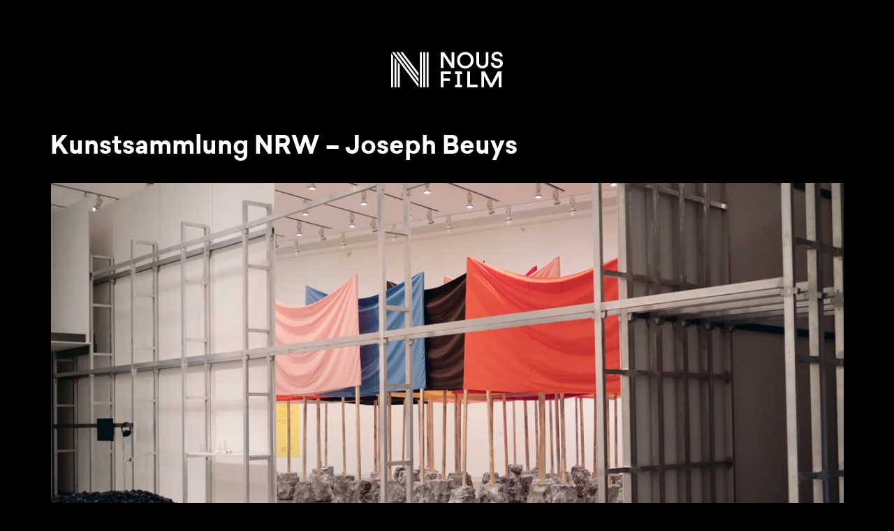

--- FILE ---
content_type: text/html; charset=UTF-8
request_url: http://nousfilm.de/en/kunstsammlung-nrw-joseph-beuys/
body_size: 1267
content:
<!doctype html>
<html lang="de">
<head>
   <meta charset="UTF-8">
   <meta http-equiv="X-UA-Compatible" content="IE=edge">
   <meta name="viewport" content="width=device-width,initial-scale=1">    
   <title>Nous Film</title>
   <link rel="stylesheet" href="/css/font.css" type="text/css">
   <link rel="stylesheet" href="/css/style.css" type="text/css">
   <link rel="stylesheet" href="/css/style_701.css" type="text/css">
   <link rel="stylesheet" href="/css/style_1001.css" type="text/css">
</head>
<body class="detail">
 
<div class="vid-container">
  <!-- Home Link -->
  <a href="/"><div class="logobig"></div></a>
  <!-- Home Link END -->
</div>


<!-- Sprache -->
<div class="social fixed" id="stick"><img src="/img/logokl.svg" alt="Logo"></div>
<!-- <div class="language">
  <span id="de">En</span>&nbsp; 
  <span id="en"> <a href="/de/kunstsammlung-nrw-joseph-beuys">De</a></span>
   </div> -->
<!-- Sprache END -->

<div class="container_all">
  <!-- Einleitung -->
<div class="einleitung">
  <h1 class="kleinere-überschrift">Kunstsammlung NRW – Joseph Beuys</h1>
</div>
  <!-- Einleitung END -->

 <!-- Projekt -->
<div class="projekte texte first">
  
 <!-- VIMEO -->
  <div class="vim">
<div style="padding:56.25% 0 0 0;position:relative;"><iframe src="https://player.vimeo.com/video/766951553?title=0&byline=0&portrait=0" style="position:absolute;top:0;left:0;width:100%;height:100%;" frameborder="0" allow="autoplay; fullscreen" allowfullscreen></iframe></div><script src="https://player.vimeo.com/api/player.js"></script>
  </div>

 <!-- VIMEO END -->


   <div class="vorschau">
    <!-- Images -->
    <div class="project">
      <img src="/img/37/01.jpg" alt="bild">
    </div>
    <div class="project">
      <img src="/img/37/02.jpg" alt="bild">
    </div>
    <div class="project">
      <img src="/img/37/03.jpg" alt="bild">
    </div>
    <div class="project">
      <img src="/img/37/04.jpg" alt="bild">
    </div>
     <div class="project">
      <img src="/img/37/05.jpg" alt="bild">
    </div>
    <div class="project">
      <img src="/img/37/06.jpg" alt="bild">
    </div>

    
     <!-- Images END -->
  </div>

</div>
<!-- Projekt END -->
<div class="wrapper first">
<div class="alltogether">
<!-- Info -->
<p>

DoP: <b>Florian Fischer, Philip Zeller</b><br>
Editing: <b>Florian Fischer</b><br>

</p>
<!-- Info END -->
</div>
<!--  NEXT PREV VERLINKUNGEN -->
  <div class="prevnext">
    <a class="prev arrow" href="/en/kunstsammlung-nrw-isa-genzken">prev</a> <a class="next arrow" href="/en/fibel-odyssee">next</a>
  </div>
<!--  NEXT PREV VERLINKUNGEN END -->
</div>

</div>   
<!-- Footer -->
<div class="footer first">
  <div class="footer_inner">
  <div class="footer_in">
    <p>
      <b>NOUS FILM</b><br>
      Lausitzer Str. 8<br>
      10999 Berlin
    </p>
  </div>
  <div class="footer_in">
    <p>
      info@nousfilm.de
    </p>
  </div>
  <div class="footer_in">
    <p>
      <a href="/de/impressum/"><b>Imprint</b></a>
    </p>
  </div>
  <div class="footer_in socialic">
    <a class="vimeo soci" href="https://vimeo.com/nousfilm">
      Vimeo
    </a>
    <a class="face soci" href="https://www.facebook.com/nousfilm/">
      Facebook
    </a>
    <a class="inst soci" href="https://www.instagram.com/nousfilm/">
      Instagram
    </a>
  </div>
  </div>
</div>
<!-- Footer END -->

  <script src="/js/jquery-3.2.1.js"></script>
  <script src="/js/detail.js"></script>
</body>
</html>

--- FILE ---
content_type: text/html; charset=UTF-8
request_url: https://player.vimeo.com/video/766951553?title=0&byline=0&portrait=0
body_size: 6815
content:
<!DOCTYPE html>
<html lang="en">
<head>
  <meta charset="utf-8">
  <meta name="viewport" content="width=device-width,initial-scale=1,user-scalable=yes">
  
  <link rel="canonical" href="https://player.vimeo.com/video/766951553">
  <meta name="googlebot" content="noindex,indexifembedded">
  
  
  <title>Kunstsammlung NRW – Joseph Beuys on Vimeo</title>
  <style>
      body, html, .player, .fallback {
          overflow: hidden;
          width: 100%;
          height: 100%;
          margin: 0;
          padding: 0;
      }
      .fallback {
          
              background-color: transparent;
          
      }
      .player.loading { opacity: 0; }
      .fallback iframe {
          position: fixed;
          left: 0;
          top: 0;
          width: 100%;
          height: 100%;
      }
  </style>
  <link rel="modulepreload" href="https://f.vimeocdn.com/p/4.46.25/js/player.module.js" crossorigin="anonymous">
  <link rel="modulepreload" href="https://f.vimeocdn.com/p/4.46.25/js/vendor.module.js" crossorigin="anonymous">
  <link rel="preload" href="https://f.vimeocdn.com/p/4.46.25/css/player.css" as="style">
</head>

<body>


<div class="vp-placeholder">
    <style>
        .vp-placeholder,
        .vp-placeholder-thumb,
        .vp-placeholder-thumb::before,
        .vp-placeholder-thumb::after {
            position: absolute;
            top: 0;
            bottom: 0;
            left: 0;
            right: 0;
        }
        .vp-placeholder {
            visibility: hidden;
            width: 100%;
            max-height: 100%;
            height: calc(2160 / 3840 * 100vw);
            max-width: calc(3840 / 2160 * 100vh);
            margin: auto;
        }
        .vp-placeholder-carousel {
            display: none;
            background-color: #000;
            position: absolute;
            left: 0;
            right: 0;
            bottom: -60px;
            height: 60px;
        }
    </style>

    

    
        <style>
            .vp-placeholder-thumb {
                overflow: hidden;
                width: 100%;
                max-height: 100%;
                margin: auto;
            }
            .vp-placeholder-thumb::before,
            .vp-placeholder-thumb::after {
                content: "";
                display: block;
                filter: blur(7px);
                margin: 0;
                background: url(https://i.vimeocdn.com/video/1540415180-800ec1436d7174653e26f1eef502842c3539b00910f41b66d4f85a7ddd9f5906-d?mw=80&q=85) 50% 50% / contain no-repeat;
            }
            .vp-placeholder-thumb::before {
                 
                margin: -30px;
            }
        </style>
    

    <div class="vp-placeholder-thumb"></div>
    <div class="vp-placeholder-carousel"></div>
    <script>function placeholderInit(t,h,d,s,n,o){var i=t.querySelector(".vp-placeholder"),v=t.querySelector(".vp-placeholder-thumb");if(h){var p=function(){try{return window.self!==window.top}catch(a){return!0}}(),w=200,y=415,r=60;if(!p&&window.innerWidth>=w&&window.innerWidth<y){i.style.bottom=r+"px",i.style.maxHeight="calc(100vh - "+r+"px)",i.style.maxWidth="calc("+n+" / "+o+" * (100vh - "+r+"px))";var f=t.querySelector(".vp-placeholder-carousel");f.style.display="block"}}if(d){var e=new Image;e.onload=function(){var a=n/o,c=e.width/e.height;if(c<=.95*a||c>=1.05*a){var l=i.getBoundingClientRect(),g=l.right-l.left,b=l.bottom-l.top,m=window.innerWidth/g*100,x=window.innerHeight/b*100;v.style.height="calc("+e.height+" / "+e.width+" * "+m+"vw)",v.style.maxWidth="calc("+e.width+" / "+e.height+" * "+x+"vh)"}i.style.visibility="visible"},e.src=s}else i.style.visibility="visible"}
</script>
    <script>placeholderInit(document,  false ,  true , "https://i.vimeocdn.com/video/1540415180-800ec1436d7174653e26f1eef502842c3539b00910f41b66d4f85a7ddd9f5906-d?mw=80\u0026q=85",  3840 ,  2160 );</script>
</div>

<div id="player" class="player"></div>
<script>window.playerConfig = {"cdn_url":"https://f.vimeocdn.com","vimeo_api_url":"api.vimeo.com","request":{"files":{"dash":{"cdns":{"akfire_interconnect_quic":{"avc_url":"https://vod-adaptive-ak.vimeocdn.com/exp=1769528022~acl=%2F637127ec-7837-4bab-b185-82f86a3b2a2b%2Fpsid%3D2f4072e7138f7cc11e6c97064f2bc6b4180a28ea4d820a86735616f0dd20a81c%2F%2A~hmac=869980b48fa28e603a91844cdd8db52fcc9db7e45eb6e6e4435baed3836c1af6/637127ec-7837-4bab-b185-82f86a3b2a2b/psid=2f4072e7138f7cc11e6c97064f2bc6b4180a28ea4d820a86735616f0dd20a81c/v2/playlist/av/primary/prot/cXNyPTE/playlist.json?omit=av1-hevc\u0026pathsig=8c953e4f~jKb7HFj-jlrXQTLclXLKqOEZRK4keXdbpmBICst9l9M\u0026qsr=1\u0026r=dXM%3D\u0026rh=4aOhUj","origin":"gcs","url":"https://vod-adaptive-ak.vimeocdn.com/exp=1769528022~acl=%2F637127ec-7837-4bab-b185-82f86a3b2a2b%2Fpsid%3D2f4072e7138f7cc11e6c97064f2bc6b4180a28ea4d820a86735616f0dd20a81c%2F%2A~hmac=869980b48fa28e603a91844cdd8db52fcc9db7e45eb6e6e4435baed3836c1af6/637127ec-7837-4bab-b185-82f86a3b2a2b/psid=2f4072e7138f7cc11e6c97064f2bc6b4180a28ea4d820a86735616f0dd20a81c/v2/playlist/av/primary/prot/cXNyPTE/playlist.json?pathsig=8c953e4f~jKb7HFj-jlrXQTLclXLKqOEZRK4keXdbpmBICst9l9M\u0026qsr=1\u0026r=dXM%3D\u0026rh=4aOhUj"},"fastly_skyfire":{"avc_url":"https://skyfire.vimeocdn.com/1769528022-0x8aaac7cce5ebd655ff719c4829f3f2caaeffc117/637127ec-7837-4bab-b185-82f86a3b2a2b/psid=2f4072e7138f7cc11e6c97064f2bc6b4180a28ea4d820a86735616f0dd20a81c/v2/playlist/av/primary/prot/cXNyPTE/playlist.json?omit=av1-hevc\u0026pathsig=8c953e4f~jKb7HFj-jlrXQTLclXLKqOEZRK4keXdbpmBICst9l9M\u0026qsr=1\u0026r=dXM%3D\u0026rh=4aOhUj","origin":"gcs","url":"https://skyfire.vimeocdn.com/1769528022-0x8aaac7cce5ebd655ff719c4829f3f2caaeffc117/637127ec-7837-4bab-b185-82f86a3b2a2b/psid=2f4072e7138f7cc11e6c97064f2bc6b4180a28ea4d820a86735616f0dd20a81c/v2/playlist/av/primary/prot/cXNyPTE/playlist.json?pathsig=8c953e4f~jKb7HFj-jlrXQTLclXLKqOEZRK4keXdbpmBICst9l9M\u0026qsr=1\u0026r=dXM%3D\u0026rh=4aOhUj"}},"default_cdn":"akfire_interconnect_quic","separate_av":true,"streams":[{"profile":"c3347cdf-6c91-4ab3-8d56-737128e7a65f","id":"cc8d376e-275d-4c53-ac5d-10705a98163a","fps":25,"quality":"360p"},{"profile":"5ff7441f-4973-4241-8c2e-976ef4a572b0","id":"b5585851-dba4-4c0d-a209-c959519ed0b9","fps":25,"quality":"1080p"},{"profile":"f3f6f5f0-2e6b-4e90-994e-842d1feeabc0","id":"d0d5a75d-0a47-4f50-b1a0-61eecf290c45","fps":25,"quality":"720p"},{"profile":"d0b41bac-2bf2-4310-8113-df764d486192","id":"faf1d18d-6590-4641-9f50-f165732325aa","fps":25,"quality":"240p"},{"profile":"3df7c5aa-d9f3-4581-930f-f61ddf6e7738","id":"56e1c40a-ef28-4d0e-999f-511e73cc27b5","fps":25,"quality":"1440p"},{"profile":"f9e4a5d7-8043-4af3-b231-641ca735a130","id":"56ffd047-a056-424a-b10d-dfbbbcf4f73e","fps":25,"quality":"540p"},{"profile":"dfa05c48-95b2-43be-be46-eee30eed3e98","id":"03dadaf3-899a-4634-87e9-ae1928e1d6e9","fps":25,"quality":"2160p"}],"streams_avc":[{"profile":"d0b41bac-2bf2-4310-8113-df764d486192","id":"faf1d18d-6590-4641-9f50-f165732325aa","fps":25,"quality":"240p"},{"profile":"3df7c5aa-d9f3-4581-930f-f61ddf6e7738","id":"56e1c40a-ef28-4d0e-999f-511e73cc27b5","fps":25,"quality":"1440p"},{"profile":"f9e4a5d7-8043-4af3-b231-641ca735a130","id":"56ffd047-a056-424a-b10d-dfbbbcf4f73e","fps":25,"quality":"540p"},{"profile":"dfa05c48-95b2-43be-be46-eee30eed3e98","id":"03dadaf3-899a-4634-87e9-ae1928e1d6e9","fps":25,"quality":"2160p"},{"profile":"c3347cdf-6c91-4ab3-8d56-737128e7a65f","id":"cc8d376e-275d-4c53-ac5d-10705a98163a","fps":25,"quality":"360p"},{"profile":"5ff7441f-4973-4241-8c2e-976ef4a572b0","id":"b5585851-dba4-4c0d-a209-c959519ed0b9","fps":25,"quality":"1080p"},{"profile":"f3f6f5f0-2e6b-4e90-994e-842d1feeabc0","id":"d0d5a75d-0a47-4f50-b1a0-61eecf290c45","fps":25,"quality":"720p"}]},"hls":{"captions":"https://vod-adaptive-ak.vimeocdn.com/exp=1769528022~acl=%2F637127ec-7837-4bab-b185-82f86a3b2a2b%2Fpsid%3D2f4072e7138f7cc11e6c97064f2bc6b4180a28ea4d820a86735616f0dd20a81c%2F%2A~hmac=869980b48fa28e603a91844cdd8db52fcc9db7e45eb6e6e4435baed3836c1af6/637127ec-7837-4bab-b185-82f86a3b2a2b/psid=2f4072e7138f7cc11e6c97064f2bc6b4180a28ea4d820a86735616f0dd20a81c/v2/playlist/av/primary/sub/52149667-c-en-x-autogen/prot/cXNyPTE/playlist.m3u8?ext-subs=1\u0026omit=opus\u0026pathsig=8c953e4f~gGoR0QRaUTZmV3GsWjc8qbtacLlxu8QTCPJeH3OtfK8\u0026qsr=1\u0026r=dXM%3D\u0026rh=4aOhUj\u0026sf=fmp4","cdns":{"akfire_interconnect_quic":{"avc_url":"https://vod-adaptive-ak.vimeocdn.com/exp=1769528022~acl=%2F637127ec-7837-4bab-b185-82f86a3b2a2b%2Fpsid%3D2f4072e7138f7cc11e6c97064f2bc6b4180a28ea4d820a86735616f0dd20a81c%2F%2A~hmac=869980b48fa28e603a91844cdd8db52fcc9db7e45eb6e6e4435baed3836c1af6/637127ec-7837-4bab-b185-82f86a3b2a2b/psid=2f4072e7138f7cc11e6c97064f2bc6b4180a28ea4d820a86735616f0dd20a81c/v2/playlist/av/primary/sub/52149667-c-en-x-autogen/prot/cXNyPTE/playlist.m3u8?ext-subs=1\u0026omit=av1-hevc-opus\u0026pathsig=8c953e4f~gGoR0QRaUTZmV3GsWjc8qbtacLlxu8QTCPJeH3OtfK8\u0026qsr=1\u0026r=dXM%3D\u0026rh=4aOhUj\u0026sf=fmp4","captions":"https://vod-adaptive-ak.vimeocdn.com/exp=1769528022~acl=%2F637127ec-7837-4bab-b185-82f86a3b2a2b%2Fpsid%3D2f4072e7138f7cc11e6c97064f2bc6b4180a28ea4d820a86735616f0dd20a81c%2F%2A~hmac=869980b48fa28e603a91844cdd8db52fcc9db7e45eb6e6e4435baed3836c1af6/637127ec-7837-4bab-b185-82f86a3b2a2b/psid=2f4072e7138f7cc11e6c97064f2bc6b4180a28ea4d820a86735616f0dd20a81c/v2/playlist/av/primary/sub/52149667-c-en-x-autogen/prot/cXNyPTE/playlist.m3u8?ext-subs=1\u0026omit=opus\u0026pathsig=8c953e4f~gGoR0QRaUTZmV3GsWjc8qbtacLlxu8QTCPJeH3OtfK8\u0026qsr=1\u0026r=dXM%3D\u0026rh=4aOhUj\u0026sf=fmp4","origin":"gcs","url":"https://vod-adaptive-ak.vimeocdn.com/exp=1769528022~acl=%2F637127ec-7837-4bab-b185-82f86a3b2a2b%2Fpsid%3D2f4072e7138f7cc11e6c97064f2bc6b4180a28ea4d820a86735616f0dd20a81c%2F%2A~hmac=869980b48fa28e603a91844cdd8db52fcc9db7e45eb6e6e4435baed3836c1af6/637127ec-7837-4bab-b185-82f86a3b2a2b/psid=2f4072e7138f7cc11e6c97064f2bc6b4180a28ea4d820a86735616f0dd20a81c/v2/playlist/av/primary/sub/52149667-c-en-x-autogen/prot/cXNyPTE/playlist.m3u8?ext-subs=1\u0026omit=opus\u0026pathsig=8c953e4f~gGoR0QRaUTZmV3GsWjc8qbtacLlxu8QTCPJeH3OtfK8\u0026qsr=1\u0026r=dXM%3D\u0026rh=4aOhUj\u0026sf=fmp4"},"fastly_skyfire":{"avc_url":"https://skyfire.vimeocdn.com/1769528022-0x8aaac7cce5ebd655ff719c4829f3f2caaeffc117/637127ec-7837-4bab-b185-82f86a3b2a2b/psid=2f4072e7138f7cc11e6c97064f2bc6b4180a28ea4d820a86735616f0dd20a81c/v2/playlist/av/primary/sub/52149667-c-en-x-autogen/prot/cXNyPTE/playlist.m3u8?ext-subs=1\u0026omit=av1-hevc-opus\u0026pathsig=8c953e4f~gGoR0QRaUTZmV3GsWjc8qbtacLlxu8QTCPJeH3OtfK8\u0026qsr=1\u0026r=dXM%3D\u0026rh=4aOhUj\u0026sf=fmp4","captions":"https://skyfire.vimeocdn.com/1769528022-0x8aaac7cce5ebd655ff719c4829f3f2caaeffc117/637127ec-7837-4bab-b185-82f86a3b2a2b/psid=2f4072e7138f7cc11e6c97064f2bc6b4180a28ea4d820a86735616f0dd20a81c/v2/playlist/av/primary/sub/52149667-c-en-x-autogen/prot/cXNyPTE/playlist.m3u8?ext-subs=1\u0026omit=opus\u0026pathsig=8c953e4f~gGoR0QRaUTZmV3GsWjc8qbtacLlxu8QTCPJeH3OtfK8\u0026qsr=1\u0026r=dXM%3D\u0026rh=4aOhUj\u0026sf=fmp4","origin":"gcs","url":"https://skyfire.vimeocdn.com/1769528022-0x8aaac7cce5ebd655ff719c4829f3f2caaeffc117/637127ec-7837-4bab-b185-82f86a3b2a2b/psid=2f4072e7138f7cc11e6c97064f2bc6b4180a28ea4d820a86735616f0dd20a81c/v2/playlist/av/primary/sub/52149667-c-en-x-autogen/prot/cXNyPTE/playlist.m3u8?ext-subs=1\u0026omit=opus\u0026pathsig=8c953e4f~gGoR0QRaUTZmV3GsWjc8qbtacLlxu8QTCPJeH3OtfK8\u0026qsr=1\u0026r=dXM%3D\u0026rh=4aOhUj\u0026sf=fmp4"}},"default_cdn":"akfire_interconnect_quic","separate_av":true}},"file_codecs":{"av1":[],"avc":["faf1d18d-6590-4641-9f50-f165732325aa","56e1c40a-ef28-4d0e-999f-511e73cc27b5","56ffd047-a056-424a-b10d-dfbbbcf4f73e","03dadaf3-899a-4634-87e9-ae1928e1d6e9","cc8d376e-275d-4c53-ac5d-10705a98163a","b5585851-dba4-4c0d-a209-c959519ed0b9","d0d5a75d-0a47-4f50-b1a0-61eecf290c45"],"hevc":{"dvh1":[],"hdr":[],"sdr":[]}},"lang":"en","referrer":"http://nousfilm.de/en/kunstsammlung-nrw-joseph-beuys/","cookie_domain":".vimeo.com","signature":"311d69cefa5d34026f600aac82447245","timestamp":1769524422,"expires":3600,"text_tracks":[{"id":52149667,"lang":"en-x-autogen","url":"https://captions.vimeo.com/captions/52149667.vtt?expires=1769528022\u0026sig=a323219486071bb5cfe81df08d5060483a95ab08","kind":"captions","label":"English (auto-generated)","provenance":"ai_generated","default":true}],"thumb_preview":{"url":"https://videoapi-sprites.vimeocdn.com/video-sprites/image/7e8eb381-4f96-4cbb-a0dd-3bd08887e667.0.jpeg?ClientID=sulu\u0026Expires=1769528022\u0026Signature=16cd64ab43083d526033b0aa1cf5f6e1ba84d003","height":2640,"width":4686,"frame_height":240,"frame_width":426,"columns":11,"frames":120},"currency":"USD","session":"e34f3fc2519b8e5529787c9797679b64fccb0e541769524422","cookie":{"volume":1,"quality":null,"hd":0,"captions":null,"transcript":null,"captions_styles":{"color":null,"fontSize":null,"fontFamily":null,"fontOpacity":null,"bgOpacity":null,"windowColor":null,"windowOpacity":null,"bgColor":null,"edgeStyle":null},"audio_language":null,"audio_kind":null,"qoe_survey_vote":0},"build":{"backend":"31e9776","js":"4.46.25"},"urls":{"js":"https://f.vimeocdn.com/p/4.46.25/js/player.js","js_base":"https://f.vimeocdn.com/p/4.46.25/js","js_module":"https://f.vimeocdn.com/p/4.46.25/js/player.module.js","js_vendor_module":"https://f.vimeocdn.com/p/4.46.25/js/vendor.module.js","locales_js":{"de-DE":"https://f.vimeocdn.com/p/4.46.25/js/player.de-DE.js","en":"https://f.vimeocdn.com/p/4.46.25/js/player.js","es":"https://f.vimeocdn.com/p/4.46.25/js/player.es.js","fr-FR":"https://f.vimeocdn.com/p/4.46.25/js/player.fr-FR.js","ja-JP":"https://f.vimeocdn.com/p/4.46.25/js/player.ja-JP.js","ko-KR":"https://f.vimeocdn.com/p/4.46.25/js/player.ko-KR.js","pt-BR":"https://f.vimeocdn.com/p/4.46.25/js/player.pt-BR.js","zh-CN":"https://f.vimeocdn.com/p/4.46.25/js/player.zh-CN.js"},"ambisonics_js":"https://f.vimeocdn.com/p/external/ambisonics.min.js","barebone_js":"https://f.vimeocdn.com/p/4.46.25/js/barebone.js","chromeless_js":"https://f.vimeocdn.com/p/4.46.25/js/chromeless.js","three_js":"https://f.vimeocdn.com/p/external/three.rvimeo.min.js","vuid_js":"https://f.vimeocdn.com/js_opt/modules/utils/vuid.min.js","hive_sdk":"https://f.vimeocdn.com/p/external/hive-sdk.js","hive_interceptor":"https://f.vimeocdn.com/p/external/hive-interceptor.js","proxy":"https://player.vimeo.com/static/proxy.html","css":"https://f.vimeocdn.com/p/4.46.25/css/player.css","chromeless_css":"https://f.vimeocdn.com/p/4.46.25/css/chromeless.css","fresnel":"https://arclight.vimeo.com/add/player-stats","player_telemetry_url":"https://arclight.vimeo.com/player-events","telemetry_base":"https://lensflare.vimeo.com"},"flags":{"plays":1,"dnt":0,"autohide_controls":0,"preload_video":"metadata_on_hover","qoe_survey_forced":0,"ai_widget":0,"ecdn_delta_updates":0,"disable_mms":0,"check_clip_skipping_forward":0},"country":"US","client":{"ip":"3.144.112.179"},"ab_tests":{"cross_origin_texttracks":{"group":"variant","track":false,"data":null}},"atid":"15376956.1769524422","ai_widget_signature":"0cfa45ac74001c3c08e48d747faff57b72d3f610690c79d2f40ab2eb619c6bb4_1769528022","config_refresh_url":"https://player.vimeo.com/video/766951553/config/request?atid=15376956.1769524422\u0026expires=3600\u0026referrer=http%3A%2F%2Fnousfilm.de%2Fen%2Fkunstsammlung-nrw-joseph-beuys%2F\u0026session=e34f3fc2519b8e5529787c9797679b64fccb0e541769524422\u0026signature=311d69cefa5d34026f600aac82447245\u0026time=1769524422\u0026v=1"},"player_url":"player.vimeo.com","video":{"id":766951553,"title":"Kunstsammlung NRW – Joseph Beuys","width":3840,"height":2160,"duration":513,"url":"","share_url":"https://vimeo.com/766951553","embed_code":"\u003ciframe title=\"vimeo-player\" src=\"https://player.vimeo.com/video/766951553?h=43800bc487\" width=\"640\" height=\"360\" frameborder=\"0\" referrerpolicy=\"strict-origin-when-cross-origin\" allow=\"autoplay; fullscreen; picture-in-picture; clipboard-write; encrypted-media; web-share\"   allowfullscreen\u003e\u003c/iframe\u003e","default_to_hd":0,"privacy":"disable","embed_permission":"public","thumbnail_url":"https://i.vimeocdn.com/video/1540415180-800ec1436d7174653e26f1eef502842c3539b00910f41b66d4f85a7ddd9f5906-d","owner":{"id":3442897,"name":"Nous Film","img":"https://i.vimeocdn.com/portrait/9842003_60x60?sig=21403447a4b4062d24d0f756f4235986aca57b548deae2fff09c5db6550250cc\u0026v=1\u0026region=us","img_2x":"https://i.vimeocdn.com/portrait/9842003_60x60?sig=21403447a4b4062d24d0f756f4235986aca57b548deae2fff09c5db6550250cc\u0026v=1\u0026region=us","url":"https://vimeo.com/nousfilm","account_type":"pro"},"spatial":0,"live_event":null,"version":{"current":null,"available":[{"id":485995920,"file_id":3488468229,"is_current":true}]},"unlisted_hash":null,"rating":{"id":6},"fps":25,"bypass_token":"eyJ0eXAiOiJKV1QiLCJhbGciOiJIUzI1NiJ9.eyJjbGlwX2lkIjo3NjY5NTE1NTMsImV4cCI6MTc2OTUyODA0MH0.CsKV78i_4pZPR7DZ85Ra6P4mMFS5sRWi_TocMYSAMDg","channel_layout":"stereo","ai":0,"locale":""},"user":{"id":0,"team_id":0,"team_origin_user_id":0,"account_type":"none","liked":0,"watch_later":0,"owner":0,"mod":0,"logged_in":0,"private_mode_enabled":0,"vimeo_api_client_token":"eyJhbGciOiJIUzI1NiIsInR5cCI6IkpXVCJ9.eyJzZXNzaW9uX2lkIjoiZTM0ZjNmYzI1MTliOGU1NTI5Nzg3Yzk3OTc2NzliNjRmY2NiMGU1NDE3Njk1MjQ0MjIiLCJleHAiOjE3Njk1MjgwMjIsImFwcF9pZCI6MTE4MzU5LCJzY29wZXMiOiJwdWJsaWMgc3RhdHMifQ.JfmdBGBIJgutVPesRNSjaDxH0T1XEyxDcztDLesE6vc"},"view":1,"vimeo_url":"vimeo.com","embed":{"audio_track":"","autoplay":0,"autopause":1,"dnt":0,"editor":0,"keyboard":1,"log_plays":1,"loop":0,"muted":0,"on_site":0,"texttrack":"","transparent":1,"outro":"nothing","playsinline":1,"quality":null,"player_id":"","api":null,"app_id":"","color":"","color_one":"000000","color_two":"00adef","color_three":"ffffff","color_four":"000000","context":"embed.main","settings":{"auto_pip":1,"badge":0,"byline":0,"collections":0,"color":0,"force_color_one":0,"force_color_two":0,"force_color_three":0,"force_color_four":0,"embed":0,"fullscreen":1,"like":0,"logo":0,"playbar":1,"portrait":0,"pip":1,"share":0,"spatial_compass":0,"spatial_label":0,"speed":1,"title":0,"volume":0,"watch_later":0,"watch_full_video":1,"controls":1,"airplay":1,"audio_tracks":1,"chapters":1,"chromecast":1,"cc":1,"transcript":1,"quality":1,"play_button_position":0,"ask_ai":0,"skipping_forward":1,"debug_payload_collection_policy":"default"},"create_interactive":{"has_create_interactive":false,"viddata_url":""},"min_quality":null,"max_quality":null,"initial_quality":null,"prefer_mms":1}}</script>
<script>const fullscreenSupported="exitFullscreen"in document||"webkitExitFullscreen"in document||"webkitCancelFullScreen"in document||"mozCancelFullScreen"in document||"msExitFullscreen"in document||"webkitEnterFullScreen"in document.createElement("video");var isIE=checkIE(window.navigator.userAgent),incompatibleBrowser=!fullscreenSupported||isIE;window.noModuleLoading=!1,window.dynamicImportSupported=!1,window.cssLayersSupported=typeof CSSLayerBlockRule<"u",window.isInIFrame=function(){try{return window.self!==window.top}catch(e){return!0}}(),!window.isInIFrame&&/twitter/i.test(navigator.userAgent)&&window.playerConfig.video.url&&(window.location=window.playerConfig.video.url),window.playerConfig.request.lang&&document.documentElement.setAttribute("lang",window.playerConfig.request.lang),window.loadScript=function(e){var n=document.getElementsByTagName("script")[0];n&&n.parentNode?n.parentNode.insertBefore(e,n):document.head.appendChild(e)},window.loadVUID=function(){if(!window.playerConfig.request.flags.dnt&&!window.playerConfig.embed.dnt){window._vuid=[["pid",window.playerConfig.request.session]];var e=document.createElement("script");e.async=!0,e.src=window.playerConfig.request.urls.vuid_js,window.loadScript(e)}},window.loadCSS=function(e,n){var i={cssDone:!1,startTime:new Date().getTime(),link:e.createElement("link")};return i.link.rel="stylesheet",i.link.href=n,e.getElementsByTagName("head")[0].appendChild(i.link),i.link.onload=function(){i.cssDone=!0},i},window.loadLegacyJS=function(e,n){if(incompatibleBrowser){var i=e.querySelector(".vp-placeholder");i&&i.parentNode&&i.parentNode.removeChild(i);let a=`/video/${window.playerConfig.video.id}/fallback`;window.playerConfig.request.referrer&&(a+=`?referrer=${window.playerConfig.request.referrer}`),n.innerHTML=`<div class="fallback"><iframe title="unsupported message" src="${a}" frameborder="0"></iframe></div>`}else{n.className="player loading";var t=window.loadCSS(e,window.playerConfig.request.urls.css),r=e.createElement("script"),o=!1;r.src=window.playerConfig.request.urls.js,window.loadScript(r),r["onreadystatechange"in r?"onreadystatechange":"onload"]=function(){!o&&(!this.readyState||this.readyState==="loaded"||this.readyState==="complete")&&(o=!0,playerObject=new VimeoPlayer(n,window.playerConfig,t.cssDone||{link:t.link,startTime:t.startTime}))},window.loadVUID()}};function checkIE(e){e=e&&e.toLowerCase?e.toLowerCase():"";function n(r){return r=r.toLowerCase(),new RegExp(r).test(e);return browserRegEx}var i=n("msie")?parseFloat(e.replace(/^.*msie (\d+).*$/,"$1")):!1,t=n("trident")?parseFloat(e.replace(/^.*trident\/(\d+)\.(\d+).*$/,"$1.$2"))+4:!1;return i||t}
</script>
<script nomodule>
  window.noModuleLoading = true;
  var playerEl = document.getElementById('player');
  window.loadLegacyJS(document, playerEl);
</script>
<script type="module">try{import("").catch(()=>{})}catch(t){}window.dynamicImportSupported=!0;
</script>
<script type="module">if(!window.dynamicImportSupported||!window.cssLayersSupported){if(!window.noModuleLoading){window.noModuleLoading=!0;var playerEl=document.getElementById("player");window.loadLegacyJS(document,playerEl)}var moduleScriptLoader=document.getElementById("js-module-block");moduleScriptLoader&&moduleScriptLoader.parentElement.removeChild(moduleScriptLoader)}
</script>
<script type="module" id="js-module-block">if(!window.noModuleLoading&&window.dynamicImportSupported&&window.cssLayersSupported){const n=document.getElementById("player"),e=window.loadCSS(document,window.playerConfig.request.urls.css);import(window.playerConfig.request.urls.js_module).then(function(o){new o.VimeoPlayer(n,window.playerConfig,e.cssDone||{link:e.link,startTime:e.startTime}),window.loadVUID()}).catch(function(o){throw/TypeError:[A-z ]+import[A-z ]+module/gi.test(o)&&window.loadLegacyJS(document,n),o})}
</script>

<script type="application/ld+json">{"embedUrl":"https://player.vimeo.com/video/766951553?h=43800bc487","thumbnailUrl":"https://i.vimeocdn.com/video/1540415180-800ec1436d7174653e26f1eef502842c3539b00910f41b66d4f85a7ddd9f5906-d?f=webp","name":"Kunstsammlung NRW – Joseph Beuys","description":"This is \"Kunstsammlung NRW – Joseph Beuys\" by \"Nous Film\" on Vimeo, the home for high quality videos and the people who love them.","duration":"PT513S","uploadDate":"2022-11-03T11:48:32-04:00","@context":"https://schema.org/","@type":"VideoObject"}</script>

</body>
</html>


--- FILE ---
content_type: text/css
request_url: http://nousfilm.de/css/font.css
body_size: 247
content:

@font-face {
    font-family: 'sailecregular';
    src: url('font/type_dynamic_-_sailec-webfont.eot');
    src: url('font/type_dynamic_-_sailec-webfont.eot?#iefix') format('embedded-opentype'),
         url('font/type_dynamic_-_sailec-webfont.woff2') format('woff2'),
         url('font/type_dynamic_-_sailec-webfont.woff') format('woff'),
         url('font/type_dynamic_-_sailec-webfont.ttf') format('truetype'),
         url('font/type_dynamic_-_sailec-webfont.svg#sailecregular') format('svg');
    font-weight: normal;
    font-style: normal;

}




@font-face {
    font-family: 'sailecbold';
    src: url('font/type_dynamic_-_sailec_bold-webfont.eot');
    src: url('font/type_dynamic_-_sailec_bold-webfont.eot?#iefix') format('embedded-opentype'),
         url('font/type_dynamic_-_sailec_bold-webfont.woff2') format('woff2'),
         url('font/font/3/type_dynamic_-_sailec_bold-webfont.woff') format('woff'),
         url('font/type_dynamic_-_sailec_bold-webfont.ttf') format('truetype'),
         url('font/type_dynamic_-_sailec_bold-webfont.svg#sailecbold') format('svg');
    font-weight: normal;
    font-style: normal;

}


--- FILE ---
content_type: text/css
request_url: http://nousfilm.de/css/style.css
body_size: 3076
content:
* { padding: 0;
margin: 0; }
a {
   outline: 0;
}
html {background:black;}

h1 { font-size:48px; }
h1, h2, h3, p {color:#fff;}
p { }
a { color:#fff; }




.nav { 
	position:fixed; 
	top:50px;left:50px;
	z-index: 999999;
	width:150px; 
	-webkit-transition-duration:0.6s;-moz-transition-duration:0.6s;-ms-transition-duration:0.6s;-o-transition-duration:0.6s;transition-duration:0.6s;
}
.download-links { margin-top:20px; }
.download { margin-left:10px; padding:5px 10px; color:#fff; background:#111; border-radius:5px; display: inline; }
.video-list {
	list-style:none;
	margin:0 0 -10px;
	padding:0;
	text-align:center;
}
.video-list li {
	margin-bottom:10px;
}
.video-list .playlist-btn {
	display:block;
	width:100%;
}
.main {
	position:relative;
	margin:50px 50px 440px 220px;
	min-width:300px;
	-webkit-transition-duration:0.6s;-moz-transition-duration:0.6s;-ms-transition-duration:0.6s;-o-transition-duration:0.6s;transition-duration:0.6s;
}
.nav-link {
	display:block;
	padding-bottom:10px;
	text-decoration:none;
	font-style:normal;
}
.toggle-btn {
	position: absolute;
	bottom: -50px;
	left: 5px;
	background:rgba(0,0,0,.8);
	padding: 6px 12px;
	border-radius: 10px;
	color: #fff;
	font-size: .8em;
	font-family:'Source Sans Pro', sans-serif; font-weight:900; 
	text-transform: uppercase;
}
.playlist { 
	padding:0; 
	margin:20px 20px 40px;
}
.playlist-btn { 
	background:#000; 
	text-decoration:none; 
	font-weight:bold; 
	font-style:normal; 
	text-transform:uppercase; 
	font-size:14px; 
	padding:5px 10px; 
	margin-right:10px;
	border-radius:5px; 
}
.dimmed {opacity:.7;}
.footer-text {
	padding:0 20px;
	font-size:.9em;
	font-style:italic;
	opacity:.8;
	text-shadow: 1px 1px 1px rgba(0,0,0,.8);
}



/*NEXTTT*/

.size a{font-size:30px;}
.size a:active{font-size:30px;}


.b5 a:active{font-size:20px;font-weight:100;}
.b5 a {font-size:20px;font-weight:100;}


/*** Video ***/


.vid-container {
	position: relative;
	top: 0;
	left: 0;
	width: 100%;
}

.vid-container video {
	 position: relative;
    left: 0;
    top: 0;
    width: 100%;
}
.vid-container source{
	width: 100%;
}




/*** Video end ***/

.social {width:18px;

  padding:12px 0 0 14px;
  color:white;
  position:relative;
  top:0;
  display:block;
  height: 0;
}
.social img{
	display: none;
}


  .socialm {width:20px;
  height:80px;
  padding:15px;
 z-index:40000;
  color:white;
  position:relative;
  display:none;}
  
  
  
  .social img:hover {opacity:0.6;}
  
   .social img {width:100%;}

.topper {
	height: 100%;
	width: 100%;
	z-index:20000;
	background:none;
	position:relative;
	
}
.language {position:relative;font-family:sailecbold; font-size:11px;line-height:6px;color:white; margin-left: 19px;}

.b1 {z-index:1003; width:100%; height:auto; position:relative;margin-bottom:-5px}
.b2 {z-index:1003;font-family:sailecbold; font-size:74px;line-height:80px; height:auto; position:relative;background:#FFF;padding:62px 90px 80px 95px ;}
.b3 {z-index:1003;height:auto; position:relative;background:#FFF;padding:40px 40px 40px 55px;}
.b4 {z-index:1003;height:440px; position:relative;background:#FFF;padding:80px 80px 80px 80px;}
.b5 {z-index:1003;height:750px; position:relative;background:#FFF;padding:80px;line-height:40px;}
.b6 {z-index:1003;height:auto; position:relative;background:#FFF;padding:80px 80px 80px 55px;}
.b7 {z-index:1003;
	height:190px;
	position:relative;
	background:#FFF;
	padding:80px;
	font-family:sailecregular;
	font-size:16px;
	border-top-width: 1px;
	border-top-style: solid;
	border-top-color: #000;
}



.allarea{width:700px; background:white;height:auto;}
.allarea2{width:700px; background:white;height:auto;position:absolute; right:150px;}

.allarea:hover .headliner {left:0px;}
.allarea:hover .plus img {top:0px;}

.b4:hover .allarea2 .headliner {left:0px;}
.b4:hover .allarea2 .plus img {top:0px;}

.text{ width:700px; height:auto; background:white;font-family:sailecbold;}
.headliner {font-family:sailecbold;height:100px;background:white;font-size:80px;position:relative;
left:44px;
transition: all 0.4s ease;
	-webkit-transition: all 0.4s ease;
	-moz-transition: all 0.4s ease;
	-o-transition: all 0.4s ease; }
.copy {font-size:24px;position:relative;left:44px;font-family:sailecregular; }
.plus { width:30px; height:30px; background:white;overflow:hidden;position:absolute;}
.plus img{ position:relative; top:30px;
transition: all 0.2s ease;
	-webkit-transition: all 0.2s ease;
	-moz-transition: all 0.2s ease;
	-o-transition: all 0.2s ease;}
	
	.iarea {
	height: auto;
	width: 900px;
	margin-top: 0px;
	margin-right: auto;
	margin-bottom: 200px;
	margin-left: auto;
	background-color:white;
	position:relative;
	font-family:sailecbold;
	font-size:20px;
	color:#000;
}




.slider3 {
	width: 100%;
	max-width: 850px; 
	overflow: hidden;
}

.slider3 figure img {
	/* width: 25%;  ALTE BREITE */
	width: 9.0909090909%; /* NEUE BREITE */
  	float: left;
  	height: auto;
}

.slider3 figure{
	/* width: 400%; */ 
	width: 1100%; /* NEUE BREITE */
	position: relative;
	margin:0;
	padding: 0;
	animation: 40s slide infinite;
	-webkit-animation: 40s slide infinite;
}

/* @-webkit-keyframes slide {
	0% { left:0%; }
	16% { left:0%; }
	33% { left:-100%; }
	49% { left:-100%; }
	66% { left:-200%; }
	82% { left:-200%; }
	100% { left:-300%; }
} */

@-webkit-keyframes slide {
	0%, 5% { left:0%; }
	10%, 15% { left:-100%; }
	20%, 25% { left:-200%; }
	30%, 35% { left:-300%; }
	40%, 45% { left:-400%; }
	50%, 55% { left:-500%; }
	60%, 65% { left:-600%; }
	70%, 75% { left:-700%; }
	80%, 85% { left:-800%; }
	90%, 95% { left:-900%; }
	100% { left:-1000%; }
} 


#logon {
	width:200px;
	height:auto;
	z-index:1001;
	position:fixed;
	left:44px; top:30px;
}

#logow {
	height:200px;
	z-index:1001;
	position:absolute;
	left:214px; top:30px;
}
.body{overflow:auto}
.drei1 {
	float: left;
	height: 50px;
	width: 190px;
}
.drei2 {
	float: left;
	height: 50px;
	width: 190px;
	margin-left: 30px;
	margin-right: 30px;
}

.drei2 a:active {font-size:16px; font-family:sailecregular; font-weight:100;
}



.bottomMenu {
    display: none;
    position: fixed;
    top: 0;
    width: 80px;
    height: 88px;
    
    background: none;
    z-index: 10000000;
}

#divElement{
    position: absolute;
    top: 50%;
    left: 50%;
    margin-top: -225px;
    margin-left: -500px;
    width: 1000px;
    height: 450px;
    background-color:none;
	z-index:19999}
	
	.size{width:1000px;}
	
	
	.DeDisplay{display:none; }
.EnDisplay{display:block;}

#En{}
#De{}
#En:hover{ cursor:pointer}
#De:hover{ cursor:pointer}
	a { }
a:active {
	
}

#under{background-color:#000; z-index:30000000; width:21px; top:28px;left:100px; height:3px; position:relative;}
#under2{background-color:#000; z-index:30000000; width:21px; top:28px; left:125px; height:3px; position:relative;}
.mobilereel{z-index:1003;font-family:sailecbold; font-size:74px;line-height:80px; height:auto; position:relative;background:#FFF;padding:62px 90px 80px 95px ;display:none;}


	.container{display:none;z-index:10000000;}
	
	



.probe{
	position: relative;
	height: 2000px;
	width:100%;
}


/*
LENA

*/
.project img{
	width: 100%;
}
.project{
	margin-bottom: 9px;
	display: inline-block;
}
.container_all{
	color: white;
	position:relative;
	padding:14px 19px;
}
.container_all p{
	font-family: 'sailecbold', sans-serif;
    font-size: 21px;
    line-height: 25.2px;
    margin-bottom: 25.2px;
}
.container_all .tet p{
	font-family: 'sailecregular', sans-serif;
	font-size: 14px;
	line-height: 21px;
}
.footer{
	font-family: 'sailecregular', sans-serif;
	font-size: 14px;
	line-height: 16.8px;
	border-top:1px solid white;
	margin-top: 30px;
}
.footer_inner {
    padding: 28px 19px;
}
.footer b{
	font-weight: normal;
	font-family: 'sailecbold', sans-serif;
}
.footer_in {
    margin-bottom: 20px;
}
h1{
	font-family: 'sailecbold', sans-serif;
    font-size: 21px;
    font-weight: normal;
}
.tet {
    margin-top: 15px;
}
.projekte {
    margin-top: 33px;
}
.vorschau {
    margin-top: 18px;
}
.logobig {
    width: 80px;
    background: url("../img/logo.svg");
    background-size: 100%;
    position: absolute;
    top: calc(50% - 15px);
    left: calc(50% - 40px);
    display: block;
    height: 29px;
    background-repeat: no-repeat;
    -webkit-transition: all 600ms;
-moz-transition: all 600ms;
-o-transition: all 600ms;
transition: all 600ms;
}

.project:nth-child(-n+4){
  display: inline-block !important;
}

.detail .project{
  display: inline-block !important;
}


.more span:nth-child(2){
  display: none;
}
.more.ak span:nth-child(2){
  display: block;
}
.more.ak span:nth-child(1){
  display: none;
}
.more{
	text-align: center;
	font-family: 'sailecregular', sans-serif;
    font-size: 21.33px;
    font-weight: normal;
}
.more span{
	  text-decoration: underline;
	   cursor: pointer;
}
.more span:hover, .footer_in a:hover {
	text-decoration: none;
	opacity: 0.8;
}
.bildd02,.bildd03{
	display: none;
}
.service {
    margin-top: 38px;
}
.bildd {
    margin-top: 40px;
}
.bildd img{
	width: 100%;
}
.soci{
	width: 22px;
	height: 22px;
	background-repeat: no-repeat;
	background-size: 22px;
	display: inline-block;
	margin-right: 5px;
	text-indent: -9999px;
}
.language a:hover{
	text-decoration: none;
	opacity: 0.7;
}
.untertitel{
	cursor: pointer;
}
.container_all .untertitel p{
	opacity: 0;
	margin: 0 10px 0 10px;
    position: absolute;
    top: 50%;
    font-family: 'sailecregular', sans-serif;
    transform: translate(0, -50%);
    width: calc(100% - 20px);
 font-size: 14px;
   line-height: 21px;
}
.container_all .untertitel:hover p{
  opacity: 1;
}
.container_all .untertitel b{
	font-weight: normal;
	font-family: 'sailecbold', sans-serif;
}
.project{
	position: relative;
}
.untertitel {
   font-size: 14px;
   line-height: 21px;
    position: absolute;
    height: 100%;
    text-align: center;
    width: 100%;
    top: 0px;

}
.first{
	opacity: 0;
	  -webkit-transition: opacity 600ms;
-moz-transition: opacity 600ms;
-o-transition: opacity 600ms;
transition: opacity 600ms;
}
.loaded{
	opacity: 1;
}
.face{background-image: url("../img/facebook.svg");}
.inst{background-image: url("../img/instagram.svg");}
.vimeo{background-image: url("../img/vimeo.svg");}



/*DETAIL PAGE EL SPEZIAL*/
.detail .logobig {
    top: 40px;
    left: calc(50% - 40px);
    display: block;
    height: 29px; 
    position: relative;
    z-index: 1000;

}
.detail .container_all {
    padding: 69px 19px 14px;
}
.detail .container_all p {

    font-family:'sailecregular', sans-serif;
    font-size: 14px;
    line-height: 21px;
    margin-bottom: 21px;

}
.detail .wrapper{
    margin-top: 14px;
}
.detail h1 {
    margin-bottom: 14px;
}
.detail .projekte {
    margin-top: 25px;
}
.detail .vim {
    margin-bottom: 15px;
}
.detail .vorschau{
	margin-top: 0px;
}
.detail .prevnext{
  width: 160px;
  margin:22px auto 0px;
  text-align: center;
    font-family:'sailecregular', sans-serif;
    font-size: 21px;
}
.prev.arrow {
    margin-right: 53px;
}
.arrow:hover{
	opacity: 0.7;
	text-decoration: none
}
.detail .footer{
	margin-top: 10px;
}

/* ====== Utility-Klassen ====== */
.visually-hidden {
  position: absolute !important;
  width: 1px !important;
  height: 1px !important;
  padding: 0 !important;
  margin: -1px !important;
  overflow: hidden !important;
  clip: rect(0, 0, 0, 0) !important;
  white-space: nowrap !important;
  border: 0 !important;
}


--- FILE ---
content_type: text/css
request_url: http://nousfilm.de/css/style_701.css
body_size: 851
content:
@media screen and (min-width:701px){

	.logobig {
    width: 120px;
    background: url("../img/logo.svg");
    background-size: 100%;
    position: absolute;
    top: 40px;
    left: 50px;
    display: block;
    height: 40px;
    background-repeat: no-repeat;
}

.vid-container{display:block;}
.social img{
	opacity: 0;
}

#stick.fixed {
  position:fixed;
  top:0px;
  height: 25px;
z-index: 2000;
cursor:pointer;
  }

.language {
  margin-left: 50px;
    margin-top: 2px;
}
.project:nth-child(-n+6){
  display:inline-block !important;
}
.project{
  width: 49%
}
.project:nth-child(odd){
margin-right: 2%;
}

.container_all {
    color: white;
    position: relative;
    padding: 14px 47px 14px 47px;
}
.container_all p {
    font-size: 29px;
    line-height: 34.8px;
    margin-bottom: 34.8px;
}
.einleitung {
    margin-top: 5px;
}
.vorschau{
  font-size: 0px;
}
.project {
    margin-bottom: 11px;
    overflow: hidden;
}
.project a img{
 
}
.project a:hover img{
 
  opacity: 0.7;
}
.service {
    margin-top: 54px;
}

.bildd {
  
    width: 50%;
    vertical-align: bottom;
    font-size: 0px;
}
.bildd01{
  display: none;
}
.bildd02{
  display: inline-block;;
}

.about {
    display: inline-block;
    width: 46%;
    vertical-align: bottom;
    margin-right: 3%;
}
.footer{
  margin-top: 58px;
}
.footer_inner {
    padding: 28px 47px 15px;
}
.about .tet{
 margin-top: 0px;
}
.about h1{
  margin-bottom: 15px;
}
.about p{
margin-bottom: 0px;
}
h1 {
     font-size: 29px;
}
.footer_in {

    margin-bottom: 20px;
    display: inline-block;
    margin-right: 45px;
    vertical-align: top;

}

/* DETAIL SPEZIAL*/

.detail .social img{
display: none;
}
.detail .logobig {
    top: 70px;
    left: calc(50% - 60px);
    height: 49px;
}
.detail .language {
    margin-left: 47px;
    margin-top: 23px;
}
.detail .container_all {
    padding: 91px 47px 14px;
}
.detail h1 {
    margin-bottom: 27px;
}
.detail .container_all p {
    margin-bottom: 32px;
}
.detail .vim {

    margin-bottom: 17px;

}
.project {
    margin-bottom: 17px;
}
.project:nth-child(2n+1) {
    margin-right: 17px;
}
.project {
    width: calc(50% - 8.5px);
}
.detail .container_all .alltogether p {
    margin-bottom: 13px;
}
.detail .prevnext {
    margin: 0px auto 0px;
    }
.detail .footer {
    margin-top: 21px;
}
.detail.impressum .container_all p {
    margin-bottom: 21px;
}

}

--- FILE ---
content_type: text/css
request_url: http://nousfilm.de/css/style_1001.css
body_size: 833
content:
@media screen and (min-width:1001px){

.logobig {
    width: 160px;
    background: url("../img/logo.svg");
    background-size: 100%;
    position: absolute;
    top: 60px;
    left: 70px;
    display: block;
    height: 52px;
    background-repeat: no-repeat;
}
.social {width:24px;
  padding:10px 0 0 24px;
  color:white;
  position:relative;
  top:0;
  display:block;
  
}
.language {
  margin-left: 73px;
}

.project:nth-child(-n+9){
  display: inline-block !important;
}


.container_all {
    padding: 14px 72px 14px 72px;
}
.container_all .untertitel p{
  font-size: 18px;
  line-height: 21.6px;
}
.container_all p {
    font-size: 36px;
    line-height: 43.2px;
    margin-bottom: 43.2px;
}
h1{
     font-size: 36px;
    line-height: 43.2px;
}
.projekte {
    margin-top: 63px;
}
.einleitung {
    margin-top: 11px;
}
.vorschau {
    margin-top: 26px;
}
.project {
    margin-bottom: 20px;
  }
.project:nth-child(2n+1) {
    margin-right: 0;
}  
.project {
    width: 32%;
}
.project:nth-child(3n+1) {
    margin-right: 2%;
}
.project:nth-child(3n+2) {
    margin-right: 2%;
}
.service {

    margin-top: 68px;

}
.container_all .tet p {
    font-size: 18px;
    line-height: 24px;

}
.bildd02{
  display: none;
}
.bildd03, .alltogether{
  display: inline-block;
  vertical-align: bottom;
}
.about {
    display: block;
    width: 100%;
    margin-right: 0;
}
.alltogether {
    width: calc(100% - 378px);
}
.bildd.bildd03 {
    width: 350px;
    margin-left: 24px;
}
.container_all .tet p {
  margin-bottom: 0px;
}
.tet {
    margin-top: 23px;
}
.footer {
    font-size: 18px;
    line-height: 21px;

}
.footer_inner {

    padding: 40px 72px 43px;

}
.footer_in{
  margin-right: 90px;
}
/*  DETAIL SPEZIAL */
.detail .logobig {
    top: 74px;
    left: calc(50% - 80px);
    height: 57px;
}
.detail .language {
    margin-left: 72px;
    margin-top: 17px;
}
.detail .container_all {
    padding: 118px 72px 14px;
}
.detail .container_all p {
    font-family: 'sailecregular', sans-serif;
    font-size: 18px;
    line-height: 26px;
     margin-bottom: 49px;
    }
.detail h1 {
    margin-bottom: 33px;
}
.detail .vim {
    margin-bottom: 31px;
}
.detail .project{
  width: calc(50% - 15.5px);
  margin-right: 0px;
 margin-bottom: 31px;
}
.detail .project:nth-child(odd){
margin-right: 31px;
}
.detail .footer {
    margin-top: 34px;
}

.detail.impressum .container_all p {
    font-family: 'sailecregular', sans-serif;
    font-size: 18px;
    line-height: 26px;
    margin-bottom: 26px;
}


}

--- FILE ---
content_type: text/vtt; charset=utf-8
request_url: https://captions.vimeo.com/captions/52149667.vtt?expires=1769528022&sig=a323219486071bb5cfe81df08d5060483a95ab08
body_size: 10638
content:
WEBVTT

1
00:00:10.100 --> 00:00:13.300
Mentalist and

2
00:00:13.300 --> 00:00:16.900
one vehicles of boys and sign a radical anasala leaving

3
00:00:16.900 --> 00:00:19.200
spare here. I'm fasten them invited and couldn't

4
00:00:19.200 --> 00:00:23.000
speak roofs on that. I was up collided to utahan plastic

5
00:00:22.600 --> 00:00:25.100
inside connection demons zone. So

6
00:00:25.100 --> 00:00:28.600
disco, so understand rice International

7
00:00:28.600 --> 00:00:31.300
in on stem

8
00:00:31.300 --> 00:00:35.000
Austin, but I can never say just Angleton Midian gatan

9
00:00:34.700 --> 00:00:37.100
there and he's you

10
00:00:37.100 --> 00:00:40.600
wouldn't give us a marathon in and guys taking to your local boys and feel

11
00:00:40.600 --> 00:00:43.800
she taking up soon and then team so

12
00:00:43.800 --> 00:00:48.000
treating on and as that's an 186.

13
00:00:54.500 --> 00:00:57.400
He was inaction for boys build up at

14
00:00:57.400 --> 00:01:00.600
an osgong's point and an art on guitar for

15
00:01:00.600 --> 00:01:03.500
itself yellowish. Anger Lake newborn baby

16
00:01:03.500 --> 00:01:06.100
as in time because there's a

17
00:01:06.100 --> 00:01:08.100
politician team on problem field and

18
00:01:08.800 --> 00:01:12.600
so get this button asked that an hour Democrat

19
00:01:11.600 --> 00:01:15.400
is your own processor. It's collectification processor

20
00:01:14.400 --> 00:01:17.500
our home literature

21
00:01:17.500 --> 00:01:20.300
version crafted dimension on this complex

22
00:01:20.300 --> 00:01:23.300
problem felt this Underwood scene. It doesn't

23
00:01:23.300 --> 00:01:27.100
matter again confront yet.

24
00:01:26.100 --> 00:01:29.800
It's good about only here in

25
00:01:29.800 --> 00:01:32.800
Fargo's order. That's

26
00:01:32.800 --> 00:01:35.400
the wind always run crazy

27
00:01:35.400 --> 00:01:38.400
on grandson on the flag of the

28
00:01:38.400 --> 00:01:42.100
vet. No, thank you mustard and

29
00:01:41.100 --> 00:01:44.300
side looking.

30
00:01:44.300 --> 00:01:47.800
Thank you because of

31
00:01:47.800 --> 00:01:54.100
me couldn't believe it and

32
00:01:53.100 --> 00:01:55.700
a democrati Alex design.

33
00:01:56.800 --> 00:02:02.700
But once I don't want that, I mentioned

34
00:01:59.700 --> 00:02:03.300
anacondas

35
00:02:02.300 --> 00:02:06.000
and kunstein's name on De

36
00:02:05.900 --> 00:02:08.500
faganakin versus fultonside. I

37
00:02:08.500 --> 00:02:11.800
feel the Holy Ghost recenting the toileted on the

38
00:02:11.800 --> 00:02:14.200
dot in Canada's boys. He didn't answer and mentioned

39
00:02:14.200 --> 00:02:17.200
as an reason for Stanton had a Smith and I'm clear

40
00:02:17.200 --> 00:02:24.600
tv and strep version handlings and put in Seattle hours for

41
00:02:20.600 --> 00:02:25.000
it's

42
00:02:24.400 --> 00:02:28.100
the Minecraft's capital and her

43
00:02:27.100 --> 00:02:30.500
best friend. So confident this year

44
00:02:30.500 --> 00:02:33.300
as oh that's was Taylor plastic for

45
00:02:33.300 --> 00:02:36.500
standard einsetsken and here this

46
00:02:36.500 --> 00:02:44.000
weekly Elementary East owned.

47
00:02:43.100 --> 00:02:46.400
Let's end play and grants ride in

48
00:02:46.400 --> 00:02:49.100
this cosmopolitas on planetarius. Thanking for

49
00:02:49.100 --> 00:02:49.300
houses.

50
00:02:51.600 --> 00:02:54.400
That will still discovered a fashioned

51
00:02:54.400 --> 00:02:57.800
them. They mentioned the unsmith in gautanklong in

52
00:02:57.800 --> 00:03:01.500
spirit have on TV in 94andia lookmetananda

53
00:03:00.500 --> 00:03:03.600
bring on ascaster Ubuntu a

54
00:03:03.600 --> 00:03:06.600
few understand one on dammit mookley's

55
00:03:06.600 --> 00:03:09.900
Garden after taking women limited utopiram plastic

56
00:03:09.900 --> 00:03:12.100
for born and it did not have come from boys

57
00:03:12.100 --> 00:03:16.000
took a minds and why that they can come on unbelinked

58
00:03:15.300 --> 00:03:26.000
almost is the

59
00:03:25.200 --> 00:03:28.300
courts form. Midday use of boys

60
00:03:28.300 --> 00:03:31.400
and a vital performance.

61
00:03:32.100 --> 00:03:35.300
In years actually and it's too Comfort the day

62
00:03:35.300 --> 00:03:38.700
the kind of class and ownership kindigish Lester

63
00:03:38.700 --> 00:03:42.300
on the Russian is coming yearum kind for

64
00:03:41.300 --> 00:03:44.400
healthness northerner her upfield

65
00:03:44.400 --> 00:03:47.900
on flanson vegans Sundown him

66
00:03:47.900 --> 00:03:50.900
ozunam slows in the Eden mentioned and Consular seat.

67
00:03:52.500 --> 00:03:55.900
Calm their console Joseph boys suit is about these

68
00:03:55.900 --> 00:03:58.700
all the housekeeper technicals the

69
00:03:58.700 --> 00:04:01.600
escatologians of dementia the feeling.

70
00:04:02.300 --> 00:04:05.500
Vizouba, hope to the boys doesn't yet mention

71
00:04:05.500 --> 00:04:07.100
and considinist.

72
00:04:07.800 --> 00:04:10.600
The shop position tightened and

73
00:04:10.600 --> 00:04:13.400
dimension Concepts like ours sending from

74
00:04:13.400 --> 00:04:16.600
working Martin. So I'm permanent English title unto

75
00:04:16.600 --> 00:04:19.400
English title the material on guys

76
00:04:19.400 --> 00:04:20.100
taking her health.

77
00:04:21.100 --> 00:04:24.500
And these English Titans podcasts and upanishad Elementary

78
00:04:24.500 --> 00:04:28.800
organization. Send

79
00:04:27.800 --> 00:04:28.900
female.

80
00:04:48.700 --> 00:04:51.300
There's that Theater Manchester and Kunstler.

81
00:04:51.800 --> 00:04:55.200
Is an awful future and plastic

82
00:04:54.200 --> 00:04:58.200
and their English died winter sheets

83
00:04:57.200 --> 00:05:00.500
lose all I mentioned meteor and everybody

84
00:05:00.500 --> 00:05:03.400
knows directed that here plants and

85
00:05:03.400 --> 00:05:06.600
thenature inskazamed paratom finance

86
00:05:06.600 --> 00:05:06.600
oil.

87
00:05:08.900 --> 00:05:12.600
It's hundreds of human universality the

88
00:05:11.600 --> 00:05:14.900
intercontinuity verdictions

89
00:05:14.900 --> 00:05:17.500
it sundown of

90
00:05:17.500 --> 00:05:20.900
model half digish Titans processor in Europe

91
00:05:20.900 --> 00:05:23.500
right from here to talk matters

92
00:05:23.500 --> 00:05:25.500
and how to return an innocent.

93
00:05:26.300 --> 00:05:29.400
Years are Manchester and Kunstler heisted notes right

94
00:05:29.400 --> 00:05:33.300
here at Super Berkeley son on

95
00:05:32.300 --> 00:05:35.300
fertiled our Vanadium Einstein and

96
00:05:35.300 --> 00:05:38.700
depleted gushtylchon solidarish. Suburb.

97
00:05:39.400 --> 00:05:43.100
And I'm in mind some plastician protests at

98
00:05:42.100 --> 00:05:45.900
Joseph poised in Vegas in I know

99
00:05:45.900 --> 00:05:47.200
too configure in the United.

100
00:05:51.100 --> 00:05:53.400
Use your voice.

101
00:05:57.600 --> 00:06:00.200
Defoschedelon di Festa long

102
00:06:00.200 --> 00:06:03.900
di farall sets on this year dementia and kunstlers budget

103
00:06:03.900 --> 00:06:06.800
of her Boise kundlaga and agamineshaft and

104
00:06:06.800 --> 00:06:09.700
I got Mineshaft these emphasia culturalo and

105
00:06:09.700 --> 00:06:13.000
naziunale and crenson bushwhite she build

106
00:06:12.100 --> 00:06:15.900
it as already passes and as cosmopolitation via

107
00:06:15.900 --> 00:06:18.800
I miss via developers Alan

108
00:06:18.800 --> 00:06:21.700
mention of cornstarch in anavon and

109
00:06:21.700 --> 00:06:23.600
creativity and I've been dead.

110
00:06:24.400 --> 00:06:31.900
Dark loud boys garbage disab kind democritious

111
00:06:30.900 --> 00:06:34.100
elemention anglesendez middle

112
00:06:33.100 --> 00:06:36.200
and under evadan eskimide language died in

113
00:06:36.200 --> 00:06:36.500
this via.

114
00:06:37.300 --> 00:06:40.900
Female Mr. Jesus we are not understand knock our

115
00:06:40.900 --> 00:06:43.400
bite it knock our right garden

116
00:06:43.400 --> 00:06:46.100
and dust with you people do is take

117
00:06:46.100 --> 00:06:48.800
literally stay together. Do you sleeping language?

118
00:06:50.300 --> 00:06:53.400
The aster ebong venomic buys mid-gate beside

119
00:06:53.400 --> 00:06:56.900
Darvin de hibach kunstla as kunslogan

120
00:06:56.900 --> 00:06:59.800
super Griffin as I mentioned a

121
00:06:59.800 --> 00:07:04.300
stinking discussionist leaders, foolendous volunteer

122
00:07:02.300 --> 00:07:05.500
owns. I

123
00:07:05.500 --> 00:07:06.800
know ombre admit Kush died and can

124
00:07:07.500 --> 00:07:10.500
The spider. Let's leave fish really good

125
00:07:10.500 --> 00:07:13.200
darling. I know mat holders of

126
00:07:13.200 --> 00:07:16.400
in Viva Uber help desk to Anika Minds. I'm in Handel's

127
00:07:16.400 --> 00:07:17.200
form common Clinton.

128
00:07:18.500 --> 00:07:22.400
Boys specialty desert ownantaprochemy desuhanahanization

129
00:07:21.400 --> 00:07:24.300
metodora our first and

130
00:07:24.300 --> 00:07:27.900
China has tidesis officer uborne

131
00:07:27.900 --> 00:07:31.200
as an abused to be Activa often a

132
00:07:30.200 --> 00:07:33.300
fortunate indignant anger missing

133
00:07:33.300 --> 00:07:35.800
a form the knee falling at Franklin.

134
00:07:37.200 --> 00:07:40.200
via first day and deeds worth my dizzy writes you on

135
00:07:40.200 --> 00:07:43.800
in India austellong the stimulus elevatism and

136
00:07:43.800 --> 00:07:46.400
bringing as an ardong as I know

137
00:07:46.400 --> 00:07:49.200
Ein lado in the also known as at some mid boys

138
00:07:49.200 --> 00:07:52.800
and meet him feeling under them the Democracy as

139
00:07:52.800 --> 00:07:55.800
ubong as laban's Farm as Olive

140
00:07:55.800 --> 00:07:59.000
Garden supercrife and it's a

141
00:07:58.200 --> 00:08:01.700
lot of music and Alan Northeast kohnend

142
00:08:01.700 --> 00:08:04.300
schleys like me auslin, and in Dayton

143
00:08:04.300 --> 00:08:07.800
in Island politician mundish Garden Indian,

144
00:08:13.300 --> 00:08:14.800
The world is waking up.

145
00:08:17.200 --> 00:08:19.400
Coming whether you like it or not.


--- FILE ---
content_type: image/svg+xml
request_url: http://nousfilm.de/img/logokl.svg
body_size: 1212
content:
<?xml version="1.0" encoding="utf-8"?>
<!-- Generator: Adobe Illustrator 15.0.2, SVG Export Plug-In . SVG Version: 6.00 Build 0)  -->
<!DOCTYPE svg PUBLIC "-//W3C//DTD SVG 1.1//EN" "http://www.w3.org/Graphics/SVG/1.1/DTD/svg11.dtd">
<svg version="1.1" id="Ebene_1" xmlns="http://www.w3.org/2000/svg" xmlns:xlink="http://www.w3.org/1999/xlink" x="0px" y="0px"
	 width="24px" height="22.661px" viewBox="0 0 24 22.661" enable-background="new 0 0 24 22.661" xml:space="preserve">
<g>
	<polygon fill="#FFFFFF" points="4.286,22.659 5.55,22.659 5.55,8.099 4.286,6.415 	"/>
	<rect x="18.45" y="0.001" fill="#FFFFFF" width="1.265" height="22.658"/>
	<rect x="20.593" y="0.001" fill="#FFFFFF" width="1.264" height="22.658"/>
	<rect x="22.736" y="0.001" fill="#FFFFFF" width="1.264" height="22.658"/>
	<polygon fill="#FFFFFF" points="2.143,22.659 3.407,22.659 3.407,5.244 2.143,3.56 	"/>
	<polygon fill="#FFFFFF" points="0,22.659 1.264,22.659 1.264,2.389 0,0.705 	"/>
	<polygon fill="#FFFFFF" points="0.562,0 17.572,22.661 17.572,20.572 2.131,0 	"/>
	<polygon fill="#FFFFFF" points="5.88,0 17.572,15.577 17.572,13.487 7.449,0 	"/>
	<polygon fill="#FFFFFF" points="3.221,0 17.572,19.12 17.572,17.028 4.79,0 	"/>
</g>
</svg>


--- FILE ---
content_type: image/svg+xml
request_url: http://nousfilm.de/img/instagram.svg
body_size: 1212
content:
<?xml version="1.0" encoding="utf-8"?>
<!-- Generator: Adobe Illustrator 23.0.2, SVG Export Plug-In . SVG Version: 6.00 Build 0)  -->
<svg version="1.1" id="Ebene_1" xmlns="http://www.w3.org/2000/svg" xmlns:xlink="http://www.w3.org/1999/xlink" x="0px" y="0px"
	 viewBox="0 0 24 24" style="enable-background:new 0 0 24 24;" xml:space="preserve">
<style type="text/css">
	.st0{fill:#FFFFFF;}
</style>
<path class="st0" d="M14.8,6.3c-0.7,0-1,0-2.8,0s-2.1,0-2.8,0c-1.9,0.1-2.8,1-2.9,2.9c0,0.7,0,1,0,2.8s0,2.1,0,2.8
	c0.1,1.9,1,2.8,2.9,2.9c0.7,0,1,0,2.8,0c1.9,0,2.1,0,2.8,0c1.9-0.1,2.8-1,2.9-2.9c0-0.7,0-1,0-2.8s0-2.1,0-2.8
	C17.6,7.3,16.7,6.4,14.8,6.3z M12,15.6c-2,0-3.6-1.6-3.6-3.6c0-2,1.6-3.6,3.6-3.6s3.6,1.6,3.6,3.6S14,15.6,12,15.6z M15.7,9.1
	c-0.5,0-0.8-0.4-0.8-0.8c0-0.5,0.4-0.8,0.8-0.8c0.5,0,0.8,0.4,0.8,0.8C16.6,8.7,16.2,9.1,15.7,9.1z M14.3,12c0,1.3-1,2.3-2.3,2.3
	s-2.3-1-2.3-2.3s1-2.3,2.3-2.3S14.3,10.7,14.3,12z M12,0C5.4,0,0,5.4,0,12s5.4,12,12,12s12-5.4,12-12S18.6,0,12,0z M19,14.9
	c-0.1,2.5-1.5,4-4.1,4.1c-0.7,0-1,0-2.9,0s-2.1,0-2.9,0c-2.5-0.1-4-1.5-4.1-4.1c0-0.7,0-1,0-2.9s0-2.1,0-2.9c0.1-2.5,1.5-4,4.1-4.1
	c0.7,0,1,0,2.9,0s2.1,0,2.9,0c2.5,0.1,4,1.5,4.1,4.1c0,0.7,0,1,0,2.9S19,14.1,19,14.9z"/>
</svg>


--- FILE ---
content_type: image/svg+xml
request_url: http://nousfilm.de/img/vimeo.svg
body_size: 1021
content:
<?xml version="1.0" encoding="utf-8"?>
<!-- Generator: Adobe Illustrator 15.0.2, SVG Export Plug-In . SVG Version: 6.00 Build 0)  -->
<!DOCTYPE svg PUBLIC "-//W3C//DTD SVG 1.1//EN" "http://www.w3.org/Graphics/SVG/1.1/DTD/svg11.dtd">
<svg version="1.1" id="iconmonstr" xmlns="http://www.w3.org/2000/svg" xmlns:xlink="http://www.w3.org/1999/xlink" x="0px" y="0px"
	 width="24px" height="24px" viewBox="0 0 24 24" style="enable-background:new 0 0 24 24;" xml:space="preserve">
<style type="text/css">
<![CDATA[
	.st0{fill:#FFFFFF;}
]]>
</style>
<path id="vimeo-4" class="st0" d="M12,0C5.373,0,0,5.373,0,12c0,6.627,5.373,12,12,12s12-5.373,12-12C24,5.373,18.627,0,12,0z
	 M17.82,11.419c-1.306,2.792-4.463,6.595-6.458,6.595c-1.966,0-2.25-4.192-3.324-6.983C7.511,9.659,7.17,9.973,6.18,10.667
	L5.576,9.888c1.444-1.27,2.889-2.745,3.778-2.826c0.998-0.096,1.615,0.587,1.845,2.051c0.305,1.924,0.729,4.91,1.472,4.91
	c0.577,0,2.003-2.369,2.076-3.216c0.13-1.24-0.912-1.277-1.815-0.89C14.362,5.229,20.315,6.093,17.82,11.419z"/>
</svg>


--- FILE ---
content_type: image/svg+xml
request_url: http://nousfilm.de/img/logo.svg
body_size: 3459
content:
<?xml version="1.0" encoding="utf-8"?>
<!-- Generator: Adobe Illustrator 15.0.2, SVG Export Plug-In . SVG Version: 6.00 Build 0)  -->
<!DOCTYPE svg PUBLIC "-//W3C//DTD SVG 1.1//EN" "http://www.w3.org/Graphics/SVG/1.1/DTD/svg11.dtd">
<svg version="1.1" id="Ebene_1" xmlns="http://www.w3.org/2000/svg" xmlns:xlink="http://www.w3.org/1999/xlink" x="0px" y="0px"
	 width="452.197px" height="145.017px" viewBox="0 0 452.197 145.017" enable-background="new 0 0 452.197 145.017"
	 xml:space="preserve">
<g>
	<polygon fill="#FFFFFF" points="244.647,47.55 214.801,1.91 200.618,1.91 200.618,66.243 211.743,66.243 211.743,17.521 
		244.181,66.243 255.765,66.243 255.765,1.91 244.647,1.91 	"/>
	<path fill="#FFFFFF" d="M333.753,34.709c0-21.042-16.218-33.479-33.464-33.479c-17.238,0-33.359,12.437-33.359,33.479
		c0,21.148,16.121,33.575,33.359,33.575C317.535,68.284,333.753,55.857,333.753,34.709 M300.289,57.939
		c-11.028,0-21.962-7.707-21.962-23.23c0-15.516,10.934-23.232,21.962-23.232c11.124,0,22.065,7.716,22.065,23.232
		C322.354,50.232,311.413,57.939,300.289,57.939"/>
	<path fill="#FFFFFF" d="M393.8,43.832V1.91h-11.124v41.288c0,9.076-4.998,14.061-13.432,14.061
		c-8.352,0-13.445-4.985-13.445-14.061V1.91h-11.026v41.922c0,15.517,10.748,23.771,24.472,23.771
		C383.054,67.603,393.8,59.349,393.8,43.832"/>
	<path fill="#FFFFFF" d="M434.402,29.037l-9.446-1.906c-5.105-1.086-7.701-4.176-7.701-8.251c0-4.906,4.645-9.266,11.313-9.266
		c8.807,0,12.232,5.902,12.883,9.901l9.694-0.435c0-9.349-7.188-19.08-22.678-19.08c-12.227,0-22.328,8.889-22.328,19.69
		c0,9.622,6.671,16.066,16.685,18.06l9.27,1.903c5.652,1.183,8.8,4.539,8.8,8.712c0,4.988-4.074,8.892-11.958,8.892
		c-9.448,0-14.367-6.171-15.017-12.885l-10.379,0.372c0,12.649,8.719,22.31,25.396,22.31c15.021,0,23.262-9.525,23.262-19.508
		C452.197,38.474,445.997,31.306,434.402,29.037"/>
	<polygon fill="#FFFFFF" points="258.838,80.674 258.838,90.93 267.236,90.93 267.236,134.759 258.838,134.759 258.838,145.017 
		267.236,145.017 278.544,145.017 286.936,145.017 286.936,134.759 278.544,134.759 278.544,90.93 286.936,90.93 286.936,80.674 	
		"/>
	<polygon fill="#FFFFFF" points="200.619,80.674 200.619,145.014 211.742,145.014 211.742,119.065 238.429,119.065 238.429,108.984 
		211.742,108.984 211.742,90.928 241.493,90.928 241.493,80.674 	"/>
	<polygon fill="#FFFFFF" points="308.314,80.674 308.314,145.014 349.558,145.014 349.558,134.669 319.438,134.669 319.438,80.674 	
		"/>
	<polygon fill="#FFFFFF" points="431.471,80.674 405.312,129.771 379.899,80.674 365.062,80.674 365.062,145.014 375.913,145.014 
		375.913,97.829 400.305,145.014 409.942,145.014 435.547,97.647 435.547,145.014 446.582,145.014 446.582,80.674 	"/>
	<polygon fill="#FFFFFF" points="27.063,144.992 35.049,144.992 35.049,53.048 27.063,42.412 	"/>
	<rect x="116.511" y="1.913" fill="#FFFFFF" width="7.985" height="143.08"/>
	<rect x="130.044" y="1.913" fill="#FFFFFF" width="7.984" height="143.08"/>
	<rect x="143.576" y="1.913" fill="#FFFFFF" width="7.984" height="143.08"/>
	<polygon fill="#FFFFFF" points="13.532,144.992 21.516,144.992 21.516,35.019 13.532,24.383 	"/>
	<polygon fill="#FFFFFF" points="0,144.992 7.984,144.992 7.984,16.99 0,6.354 	"/>
	<polygon fill="#FFFFFF" points="3.55,1.912 110.963,145.016 110.963,131.815 13.456,1.912 	"/>
	<polygon fill="#FFFFFF" points="37.136,1.912 110.963,100.271 110.963,87.071 47.043,1.912 	"/>
	<polygon fill="#FFFFFF" points="20.344,1.912 110.963,122.645 110.963,109.444 30.25,1.912 	"/>
</g>
</svg>


--- FILE ---
content_type: text/javascript
request_url: http://nousfilm.de/js/detail.js
body_size: 833
content:

var  winwidth = window.innerWidth;
  $('#stick').click(function(){
    $('html, body').animate({
        scrollTop: 0//$( $(this).attr('href') ).offset().top - -1
    }, 500);
    return false;
});

var start = 0;
$(window).on("resize scroll", function() {
winwidth = window.innerWidth;
if(start == 1){
if(winwidth < 701){
  if(!$("body").hasClass("mobile")){
      $("body").addClass("mobile");
      $(".tablet").removeClass("tablet");
      $(".non").removeClass("non");
       $(".project").eq(3).nextAll(".project").hide( "slow", function() {});
    $(".project").eq(3).nextAll(".project").addClass("non");
     $(".more").removeClass("ak");
  }
}else{
  if(winwidth < 1001){
    if(!$("body").hasClass("tablet")){
      $("body").addClass("tablet");
      $(".mobile").removeClass("mobile");
      $(".desktop").removeClass("desktop");
        $(".non").removeClass("non");
      $(".project").eq(5).nextAll(".project").hide( "slow", function() {});
    $(".project").eq(5).nextAll(".project").addClass("non");
     $(".more").removeClass("ak");
  }
  }else{
     if(!$("body").hasClass("desktop")){
      $("body").addClass("desktop");
      $(".mobile").removeClass("mobile");
      $(".tablet").removeClass("tablet");
        $(".non").removeClass("non");
    $(".project").eq(8).nextAll(".project").hide( "slow", function() {});
    $(".project").eq(8).nextAll(".project").addClass("non");
     $(".more").removeClass("ak");
  }

  }
}
}
  /*  var e = $(document).scrollTop(),
        o = $(".vid-container").height(),
        t = $("#stick"),
        d = (t.offset().top - e) / 1000;*/
        
    //d = d > 1 ? 1 : 0 > d ? 0 : d, $("#vbackground").get(0).volume = d
    //e > o ? (t.addClass("fixed"), $(".bottomMenu").fadeIn(100)) : ($(".bottomMenu").fadeOut(100), t.removeClass("fixed"))

});

if(start == 0){
  if(winwidth < 701){
    $(".project").eq(3).nextAll(".project").hide();
    $(".project").eq(3).nextAll(".project").addClass("non");
    $("body").addClass("mobile");
  }else{
    if(winwidth < 1001){
     $(".project").eq(5).nextAll(".project").hide();
    $(".project").eq(5).nextAll(".project").addClass("non");
     $("body").addClass("tablet");
  }else{
    $(".project").eq(8).nextAll(".project").hide();
    $(".project").eq(8).nextAll(".project").addClass("non");
    $("body").addClass("desktop");
  }
  }
start = 1;
}


$(function() {
          $("a[href*='http://']:not([href*='"+location.hostname.replace("www.","")+"'])").each(function() {
              $(this).addClass('externalLink').attr('target', "_blank");
          });
      });



      $(function() {
          $("a[href*='https://']:not([href*='"+location.hostname.replace("www.","")+"'])").each(function() {
              $(this).addClass('externalLink').attr('target', "_blank");
          });
      }); 

function explode(){
 $(".first").addClass("loaded");

}
$(document).ready(function () {
setTimeout(explode, 30);
});